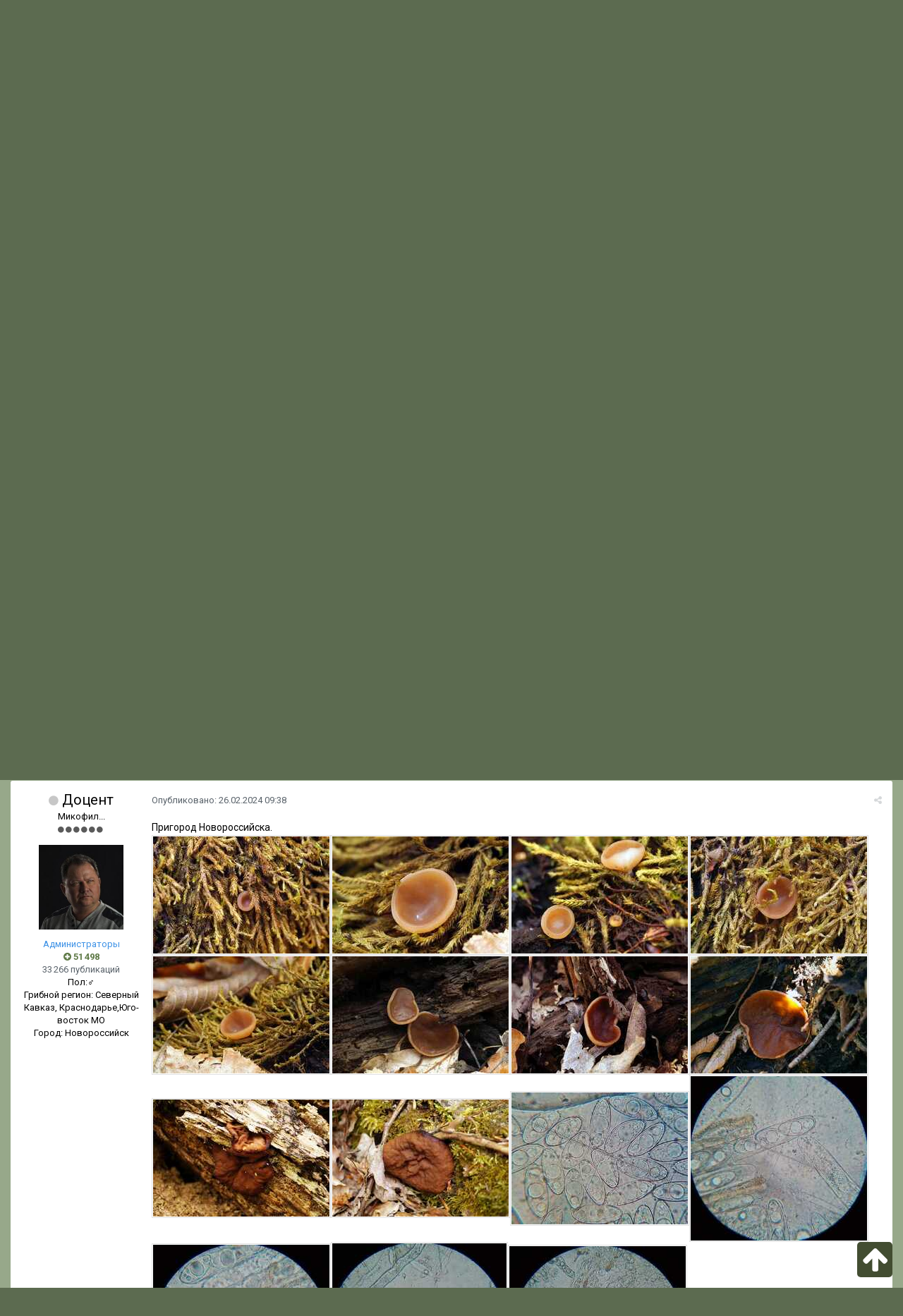

--- FILE ---
content_type: text/html;charset=UTF-8
request_url: https://forum.toadstool.ru/topic/6300-gyromitra-parma/?tab=comments
body_size: 15091
content:
<!DOCTYPE html>
<html lang="ru-RU" dir="ltr">
	<head>
      <meta name="yandex-verification" content="76b91f4e40b5f43d">

      
<!-- Yandex.Metrika counter -->
<script type="text/javascript" >
   (function(m,e,t,r,i,k,a){m[i]=m[i]||function(){(m[i].a=m[i].a||[]).push(arguments)};
   m[i].l=1*new Date();k=e.createElement(t),a=e.getElementsByTagName(t)[0],k.async=1,k.src=r,a.parentNode.insertBefore(k,a)})
   (window, document, "script", "https://mc.yandex.ru/metrika/tag.js", "ym");

   ym(23369809, "init", {
        clickmap:true,
        trackLinks:true,
        accurateTrackBounce:true
   });
</script>
<noscript><div><img src="https://mc.yandex.ru/watch/23369809" style="position:absolute; left:-9999px;" alt=""></div></noscript>
<!-- /Yandex.Metrika counter -->
     

<link rel="icon" href="https://forum.toadstool.ru/favicon.ico" type="image/x-icon">      
      
		<title>Gyromitra parma - Gyromitra - Грибы средней полосы</title>
		
		<!--[if lt IE 9]>
			<link rel="stylesheet" type="text/css" href="https://forum.toadstool.ru/uploads/css_built_13/5e61784858ad3c11f00b5706d12afe52_ie8.css.fa52a411e272cd1a2b96e5b432e908b5.css">
		    <script src="//forum.toadstool.ru/applications/core/interface/html5shiv/html5shiv.js"></script>
		<![endif]-->
		
<meta charset="utf-8">

	<meta name="viewport" content="width=device-width, initial-scale=1">


	<meta property="og:image" content="https://forum.toadstool.ru/uploads/monthly_2018_08/logo1.png.d3e3084f04744577fc151f409cd78f44.png.5c5e35dbb0efab2f7f7c5006eb480fde.png">


	<meta name="twitter:card" content="summary_large_image" />



	
		
			
				<meta name="description" content="Gyromitra parma (J. Breitenb. &amp; Maas Geest.) Kotl. &amp; Pouzar - Гиромитра пармская. Syn: Discina parma">
			
		
	

	
		
			
				<meta property="og:title" content="Gyromitra parma">
			
		
	

	
		
			
				<meta property="og:type" content="object">
			
		
	

	
		
			
				<meta property="og:url" content="https://forum.toadstool.ru/topic/6300-gyromitra-parma/">
			
		
	

	
		
			
				<meta property="og:description" content="Gyromitra parma (J. Breitenb. &amp; Maas Geest.) Kotl. &amp; Pouzar - Гиромитра пармская. Syn: Discina parma">
			
		
	

	
		
			
				<meta property="og:updated_time" content="2024-02-26T09:38:16Z">
			
		
	

	
		
			
				<meta property="og:site_name" content="Грибы средней полосы">
			
		
	

	
		
			
				<meta property="og:locale" content="ru_RU">
			
		
	

<meta name="theme-color" content="#1a4017">

	
		<link rel="canonical" href="https://forum.toadstool.ru/topic/6300-gyromitra-parma/" />
	



		


	
		<link href="https://fonts.googleapis.com/css?family=Roboto:300,300i,400,400i,700,700i" rel="stylesheet" referrerpolicy="origin">
	



	<link rel='stylesheet' href='https://forum.toadstool.ru/uploads/css_built_13/341e4a57816af3ba440d891ca87450ff_framework.css.eeb82ecf7aaf04c9a3c9337f3572b6bb.css?v=ec6f28b4f8' media='all'>

	<link rel='stylesheet' href='https://forum.toadstool.ru/uploads/css_built_13/05e81b71abe4f22d6eb8d1a929494829_responsive.css.3012d89843358b17c084b804104be60f.css?v=ec6f28b4f8' media='all'>

	<link rel='stylesheet' href='https://forum.toadstool.ru/uploads/css_built_13/20446cf2d164adcc029377cb04d43d17_flags.css.fadc1aec6c2bd6e8027a170638885be4.css?v=ec6f28b4f8' media='all'>

	<link rel='stylesheet' href='https://forum.toadstool.ru/uploads/css_built_13/90eb5adf50a8c640f633d47fd7eb1778_core.css.4423d9cdd2c3dcdee90f7fbd9c6c9f16.css?v=ec6f28b4f8' media='all'>

	<link rel='stylesheet' href='https://forum.toadstool.ru/uploads/css_built_13/5a0da001ccc2200dc5625c3f3934497d_core_responsive.css.eda5fd27bdd2609bdab33f26c3261672.css?v=ec6f28b4f8' media='all'>

	<link rel='stylesheet' href='https://forum.toadstool.ru/uploads/css_built_13/62e269ced0fdab7e30e026f1d30ae516_forums.css.31db95f87f2be4ef65f32c4eb1305bdc.css?v=ec6f28b4f8' media='all'>

	<link rel='stylesheet' href='https://forum.toadstool.ru/uploads/css_built_13/76e62c573090645fb99a15a363d8620e_forums_responsive.css.e7aecbebd66da01eeee48927eda1bf1b.css?v=ec6f28b4f8' media='all'>




<link rel='stylesheet' href='https://forum.toadstool.ru/uploads/css_built_13/258adbb6e4f3e83cd3b355f84e3fa002_custom.css.fb322e0a5dddc10005c3bab24f674a42.css?v=ec6f28b4f8' media='all'>



		
		

	<link rel='shortcut icon' href='https://forum.toadstool.ru/uploads/monthly_2018_08/1948491690_11.ico.dea20b86e49e9814a272efdf553bb704.ico'>

	<style>
a.kontekstnaya-tooltip{outline:none;text-decoration:none;border-bottom:dotted 1px blue;position:relative;}
a.kontekstnaya-tooltip strong{line-height:20px;}
a.kontekstnaya-tooltip > span{width:260px;padding:10px 10px;padding-top:5px;margin-top:0px;margin-left:-120px;opacity:0;visibility:hidden;z-index:10;position:absolute;font-family:Arial;font-size:12px;font-style:normal;border-radius:3px;box-shadow:2px 2px 2px #999;}
a.kontekstnaya-tooltip:hover > span{margin-left:-150px;opacity:1;visibility:visible;overflow:visible;margin-top:30px;display:inline;}
a.kontekstnaya-tooltip span b{margin-left:100px;margin-top:-13px;width:15px;height:15px;display:block;position:absolute;-webkit-transform:rotate(-45deg);-moz-transform:rotate(-45deg);-o-transform:rotate(-45deg);transform:rotate(-45deg);display:none /;*display:none;}
a.kontekstnaya-tooltip > span{background:#add8e6;color:#000000;border:1px solid #366e48;}
a.kontekstnaya-tooltip span b{background:#add8e6;border-top:1px solid #366e48;border-right:1px solid #366e48;}
</style></head>
	<body class="ipsApp ipsApp_front ipsJS_none ipsClearfix" data-controller="core.front.core.app"  data-message=""  data-pageapp="forums" data-pagelocation="front" data-pagemodule="forums" data-pagecontroller="topic">
		<a href="#elContent" class="ipsHide" title="Перейти к основной публикации" accesskey="m">Перейти к публикации</a>
		
		<div id="ipsLayout_header" class="ipsClearfix">
			




			

 
			
<ul id='elMobileNav' class='ipsList_inline ipsResponsive_hideDesktop ipsResponsive_block' data-controller='core.front.core.mobileNav'>
	
		
			
			
				
				
			
				
				
			
				
					<li id='elMobileBreadcrumb'>
						<a href='https://forum.toadstool.ru/forum/37-gyromitra/'>
							<span>Gyromitra</span>
						</a>
					</li>
				
				
			
				
				
			
		
	
	
	
	<li >
		<a data-action="defaultStream" class='ipsType_light'  href='https://forum.toadstool.ru/discover/'><i class='icon-newspaper'></i></a>
	</li>

	
		<li class='ipsJS_show'>
			<a href='https://forum.toadstool.ru/search/'><i class='fa fa-search'></i></a>
		</li>
	
	<li data-ipsDrawer data-ipsDrawer-drawerElem='#elMobileDrawer'>
		<a href='#'>
			
			
				
			
			
			
			<i class='fa fa-navicon'></i>
		</a>
	</li>
</ul>
			<header>
				<div class="ipsLayout_container2">
					


<a href='https://forum.toadstool.ru/' id='elLogo' accesskey='1'><img src="https://forum.toadstool.ru/uploads/monthly_2026_01/1600921821_2019.jpg.8ca410d14fe49cf7edd01f9c3273a049.jpg" alt='Грибы средней полосы'></a>

					

	<ul id='elUserNav' class='ipsList_inline cSignedOut ipsClearfix ipsResponsive_hidePhone ipsResponsive_block'>
		
		<li id='elSignInLink'>
			<a href='https://forum.toadstool.ru/login/' data-ipsMenu-closeOnClick="false" data-ipsMenu id='elUserSignIn'>
				Уже зарегистрированы? Войти &nbsp;<i class='fa fa-caret-down'></i>
			</a>
			
<div id='elUserSignIn_menu' class='ipsMenu ipsMenu_auto ipsHide'>
	<form accept-charset='utf-8' method='post' action='https://forum.toadstool.ru/login/' data-controller="core.global.core.login">
		<input type="hidden" name="csrfKey" value="97493eae5f9b7f7aafb3926dcc158478">
		<input type="hidden" name="ref" value="aHR0cHM6Ly9mb3J1bS50b2Fkc3Rvb2wucnUvdG9waWMvNjMwMC1neXJvbWl0cmEtcGFybWEvP3RhYj1jb21tZW50cw==">
		<div data-role="loginForm">
			
			
			
				<div class='ipsColumns ipsColumns_noSpacing'>
					<div class='ipsColumn ipsColumn_wide' id='elUserSignIn_internal'>
						
<div class="ipsPad ipsForm ipsForm_vertical">
	<h4 class="ipsType_sectionHead">Войти</h4>
	<br><br>
	<ul class='ipsList_reset'>
		<li class="ipsFieldRow ipsFieldRow_noLabel ipsFieldRow_fullWidth">
			
			
				<input type="text" placeholder="Имя пользователя" name="auth">
			
		</li>
		<li class="ipsFieldRow ipsFieldRow_noLabel ipsFieldRow_fullWidth">
			<input type="password" placeholder="Пароль" name="password">
		</li>
		<li class="ipsFieldRow ipsFieldRow_checkbox ipsClearfix">
			<span class="ipsCustomInput">
				<input type="checkbox" name="remember_me" id="remember_me_checkbox" value="1" checked aria-checked="true">
				<span></span>
			</span>
			<div class="ipsFieldRow_content">
				<label class="ipsFieldRow_label" for="remember_me_checkbox">Запомнить меня</label>
				<span class="ipsFieldRow_desc">Не рекомендуется на общедоступных компьютерах</span>
			</div>
		</li>
		
		<li class="ipsFieldRow ipsFieldRow_fullWidth">
			<br>
			<button type="submit" name="_processLogin" value="usernamepassword" class="ipsButton ipsButton_primary ipsButton_small" id="elSignIn_submit">Войти</button>
			
				<br>
				<p class="ipsType_right ipsType_small">
					
						<a href='https://forum.toadstool.ru/lostpassword/' data-ipsDialog data-ipsDialog-title='Забыли пароль?'>
					
					Забыли пароль?</a>
				</p>
			
		</li>
	</ul>
</div>
					</div>
					<div class='ipsColumn ipsColumn_wide'>
						<div class='ipsPad' id='elUserSignIn_external'>
							<div class='ipsAreaBackground_light ipsPad_half'>
								
								
									<div class='ipsPad_half ipsType_center'>
										

<button type="submit" name="_processLogin" value="10" class='ipsButton ipsButton_verySmall ipsButton_fullWidth ipsSocial ipsSocial_vkontakte' style="background-color: #4a76a8">
	
		<span class='ipsSocial_icon'>
			
				<i class='fa fa-vk'></i>
			
		</span>
		<span class='ipsSocial_text'>Войти через ВКонтакте</span>
	
</button>
									</div>
								
							</div>
						</div>
					</div>
				</div>
			
		</div>
	</form>
</div>
		</li>
		
			<li>
				
					<a href='https://forum.toadstool.ru/register/' data-ipsDialog data-ipsDialog-size='narrow' data-ipsDialog-title='Регистрация' id='elRegisterButton' class='ipsButton ipsButton_normal ipsButton_primary'>Регистрация</a>
				
			</li>
		
	</ul>

				</div>
			</header>
			

	<nav data-controller='core.front.core.navBar' class=''>
		<div class='ipsNavBar_primary ipsLayout_container  ipsClearfix'>
			

	<div id="elSearchWrapper" class="ipsPos_right">
		<div id='elSearch' class='' data-controller='core.front.core.quickSearch'>
			<form accept-charset='utf-8' action='//forum.toadstool.ru/search/?do=quicksearch' method='post'>
				<input type='search' id='elSearchField' placeholder='Поиск...' name='q'>
				<button class='cSearchSubmit' type="submit"><i class="fa fa-search"></i></button>
				<div id="elSearchExpanded">
					<div class="ipsMenu_title">
						Поиск в
					</div>
					<ul class="ipsSideMenu_list ipsSideMenu_withRadios ipsSideMenu_small ipsType_normal" data-ipsSideMenu data-ipsSideMenu-type="radio" data-ipsSideMenu-responsive="false" data-role="searchContexts">
						<li>
							<span class='ipsSideMenu_item ipsSideMenu_itemActive' data-ipsMenuValue='all'>
								<input type="radio" name="type" value="all" checked id="elQuickSearchRadio_type_all">
								<label for='elQuickSearchRadio_type_all' id='elQuickSearchRadio_type_all_label'>Везде</label>
							</span>
						</li>
						
						
							<li>
								<span class='ipsSideMenu_item' data-ipsMenuValue='forums_topic'>
									<input type="radio" name="type" value="forums_topic" id="elQuickSearchRadio_type_forums_topic">
									<label for='elQuickSearchRadio_type_forums_topic' id='elQuickSearchRadio_type_forums_topic_label'>Темы</label>
								</span>
							</li>
						
						
							
								<li>
									<span class='ipsSideMenu_item' data-ipsMenuValue='contextual_{&quot;type&quot;:&quot;forums_topic&quot;,&quot;nodes&quot;:37}'>
										<input type="radio" name="type" value='contextual_{&quot;type&quot;:&quot;forums_topic&quot;,&quot;nodes&quot;:37}' id='elQuickSearchRadio_type_contextual_{&quot;type&quot;:&quot;forums_topic&quot;,&quot;nodes&quot;:37}'>
										<label for='elQuickSearchRadio_type_contextual_{&quot;type&quot;:&quot;forums_topic&quot;,&quot;nodes&quot;:37}' id='elQuickSearchRadio_type_contextual_{&quot;type&quot;:&quot;forums_topic&quot;,&quot;nodes&quot;:37}_label'>В этом разделе</label>
									</span>
								</li>
							
								<li>
									<span class='ipsSideMenu_item' data-ipsMenuValue='contextual_{&quot;type&quot;:&quot;forums_topic&quot;,&quot;item&quot;:6300}'>
										<input type="radio" name="type" value='contextual_{&quot;type&quot;:&quot;forums_topic&quot;,&quot;item&quot;:6300}' id='elQuickSearchRadio_type_contextual_{&quot;type&quot;:&quot;forums_topic&quot;,&quot;item&quot;:6300}'>
										<label for='elQuickSearchRadio_type_contextual_{&quot;type&quot;:&quot;forums_topic&quot;,&quot;item&quot;:6300}' id='elQuickSearchRadio_type_contextual_{&quot;type&quot;:&quot;forums_topic&quot;,&quot;item&quot;:6300}_label'>В этой теме</label>
									</span>
								</li>
							
						
						<li data-role="showMoreSearchContexts">
							<span class='ipsSideMenu_item' data-action="showMoreSearchContexts" data-exclude="forums_topic">
								Дополнительно...
							</span>
						</li>
					</ul>
					<div class="ipsMenu_title">
						Искать результаты, содержащие...
					</div>
					<ul class='ipsSideMenu_list ipsSideMenu_withRadios ipsSideMenu_small ipsType_normal' role="radiogroup" data-ipsSideMenu data-ipsSideMenu-type="radio" data-ipsSideMenu-responsive="false" data-filterType='andOr'>
						
							<li>
								<span class='ipsSideMenu_item ipsSideMenu_itemActive' data-ipsMenuValue='or'>
									<input type="radio" name="search_and_or" value="or" checked id="elRadio_andOr_or">
									<label for='elRadio_andOr_or' id='elField_andOr_label_or'><em>Любое</em> слово из моего запроса</label>
								</span>
							</li>
						
							<li>
								<span class='ipsSideMenu_item ' data-ipsMenuValue='and'>
									<input type="radio" name="search_and_or" value="and"  id="elRadio_andOr_and">
									<label for='elRadio_andOr_and' id='elField_andOr_label_and'><em>Все</em> слова из моего запроса</label>
								</span>
							</li>
						
					</ul>
					<div class="ipsMenu_title">
						Искать результаты в...
					</div>
					<ul class='ipsSideMenu_list ipsSideMenu_withRadios ipsSideMenu_small ipsType_normal' role="radiogroup" data-ipsSideMenu data-ipsSideMenu-type="radio" data-ipsSideMenu-responsive="false" data-filterType='searchIn'>
						<li>
							<span class='ipsSideMenu_item ipsSideMenu_itemActive' data-ipsMenuValue='all'>
								<input type="radio" name="search_in" value="all" checked id="elRadio_searchIn_and">
								<label for='elRadio_searchIn_and' id='elField_searchIn_label_all'>Заголовках и содержании</label>
							</span>
						</li>
						<li>
							<span class='ipsSideMenu_item' data-ipsMenuValue='titles'>
								<input type="radio" name="search_in" value="titles" id="elRadio_searchIn_titles">
								<label for='elRadio_searchIn_titles' id='elField_searchIn_label_titles'>Только в заголовках</label>
							</span>
						</li>
					</ul>
				</div>
			</form>
		</div>
	</div>

			<ul data-role="primaryNavBar" class='ipsResponsive_showDesktop ipsResponsive_block'>
				


	
		
		
			
		
		<li class='ipsNavBar_active' data-active id='elNavSecondary_14' data-role="navBarItem" data-navApp="core" data-navExt="CustomItem">
			
			
				<a href="http://toadstool.ru"  data-navItem-id="14" data-navDefault>
					Грибы средней полосы
				</a>
			
			
				<ul class='ipsNavBar_secondary ' data-role='secondaryNavBar'>
					


	
		
		
			
		
		<li class='ipsNavBar_active' data-active id='elNavSecondary_8' data-role="navBarItem" data-navApp="forums" data-navExt="Forums">
			
			
				<a href="https://forum.toadstool.ru"  data-navItem-id="8" data-navDefault>
					Форум
				</a>
			
			
		</li>
	
	

	
		
		
		<li  id='elNavSecondary_20' data-role="navBarItem" data-navApp="blog" data-navExt="Blogs">
			
			
				<a href="https://forum.toadstool.ru/blogs/"  data-navItem-id="20" >
					Блоги
				</a>
			
			
		</li>
	
	

	
		
		
		<li  id='elNavSecondary_13' data-role="navBarItem" data-navApp="core" data-navExt="OnlineUsers">
			
			
				<a href="https://forum.toadstool.ru/online/"  data-navItem-id="13" >
					Пользователи в сети
				</a>
			
			
		</li>
	
	

	
		
		
		<li  id='elNavSecondary_9' data-role="navBarItem" data-navApp="calendar" data-navExt="Calendar">
			
			
				<a href="https://forum.toadstool.ru/calendar/"  data-navItem-id="9" >
					Календарь
				</a>
			
			
		</li>
	
	

	
		
		
		<li  id='elNavSecondary_11' data-role="navBarItem" data-navApp="core" data-navExt="Guidelines">
			
			
				<a href="https://forum.toadstool.ru/guidelines/"  data-navItem-id="11" >
					Правила
				</a>
			
			
		</li>
	
	

					<li class='ipsHide' id='elNavigationMore_14' data-role='navMore'>
						<a href='#' data-ipsMenu data-ipsMenu-appendTo='#elNavigationMore_14' id='elNavigationMore_14_dropdown'>Больше <i class='fa fa-caret-down'></i></a>
						<ul class='ipsHide ipsMenu ipsMenu_auto' id='elNavigationMore_14_dropdown_menu' data-role='moreDropdown'></ul>
					</li>
				</ul>
			
		</li>
	
	

	
		
		
		<li  id='elNavSecondary_2' data-role="navBarItem" data-navApp="core" data-navExt="CustomItem">
			
			
				<a href="https://forum.toadstool.ru/discover/"  data-navItem-id="2" >
					Активность
				</a>
			
			
				<ul class='ipsNavBar_secondary ipsHide' data-role='secondaryNavBar'>
					


	
		
		
		<li  id='elNavSecondary_3' data-role="navBarItem" data-navApp="core" data-navExt="AllActivity">
			
			
				<a href="https://forum.toadstool.ru/discover/"  data-navItem-id="3" >
					Вся активность
				</a>
			
			
		</li>
	
	

	
	

	
	

					<li class='ipsHide' id='elNavigationMore_2' data-role='navMore'>
						<a href='#' data-ipsMenu data-ipsMenu-appendTo='#elNavigationMore_2' id='elNavigationMore_2_dropdown'>Больше <i class='fa fa-caret-down'></i></a>
						<ul class='ipsHide ipsMenu ipsMenu_auto' id='elNavigationMore_2_dropdown_menu' data-role='moreDropdown'></ul>
					</li>
				</ul>
			
		</li>
	
	

	
		
		
		<li  id='elNavSecondary_19' data-role="navBarItem" data-navApp="core" data-navExt="StaffDirectory">
			
			
				<a href="https://forum.toadstool.ru/staff/"  data-navItem-id="19" >
					Наша команда
				</a>
			
			
		</li>
	
	

	
	

	
	

				<li class='ipsHide' id='elNavigationMore' data-role='navMore'>
					<a href='#' data-ipsMenu data-ipsMenu-appendTo='#elNavigationMore' id='elNavigationMore_dropdown'>Больше</a>
					<ul class='ipsNavBar_secondary ipsHide' data-role='secondaryNavBar'>
						<li class='ipsHide' id='elNavigationMore_more' data-role='navMore'>
							<a href='#' data-ipsMenu data-ipsMenu-appendTo='#elNavigationMore_more' id='elNavigationMore_more_dropdown'>Больше <i class='fa fa-caret-down'></i></a>
							<ul class='ipsHide ipsMenu ipsMenu_auto' id='elNavigationMore_more_dropdown_menu' data-role='moreDropdown'></ul>
						</li>
					</ul>
				</li>
			</ul>
		</div>
	</nav>

		</div>
		<main id="ipsLayout_body" class="ipsLayout_container">
			<div id="ipsLayout_contentArea">
				<div id="ipsLayout_contentWrapper">
					
<nav class='ipsBreadcrumb ipsBreadcrumb_top ipsFaded_withHover'>
	

	<ul class='ipsList_inline ipsPos_right'>
		
		<li >
			<a data-action="defaultStream" class='ipsType_light '  href='https://forum.toadstool.ru/discover/'><i class='icon-newspaper'></i> <span>Вся активность</span></a>
		</li>
		
	</ul>

	<ul data-role="breadcrumbList">
		<li>
			<a title="Главная" href='https://forum.toadstool.ru/'>
				<span><i class='fa fa-home'></i> Главная <i class='fa fa-angle-right'></i></span>
			</a>
		</li>
		
		
			<li>
				
					<a href='https://forum.toadstool.ru/forum/16-%D1%84%D0%BE%D1%82%D0%BE%D0%B3%D0%B0%D0%BB%D0%B5%D1%80%D0%B5%D1%8F/'>
						<span>Фотогалерея <i class='fa fa-angle-right'></i></span>
					</a>
				
			</li>
		
			<li>
				
					<a href='https://forum.toadstool.ru/forum/18-%D0%B3%D0%B0%D0%BB%D0%B5%D1%80%D0%B5%D1%8F-%D0%B3%D1%80%D0%B8%D0%B1%D0%BE%D0%B2/'>
						<span>Галерея грибов <i class='fa fa-angle-right'></i></span>
					</a>
				
			</li>
		
			<li>
				
					<a href='https://forum.toadstool.ru/forum/37-gyromitra/'>
						<span>Gyromitra <i class='fa fa-angle-right'></i></span>
					</a>
				
			</li>
		
			<li>
				
					Gyromitra parma
				
			</li>
		
	</ul>
</nav>
					
					<div id="ipsLayout_mainArea">
						<a id="elContent">

<style>
	
#ebsGlobalMessage_dismiss a {
	color: #556b45;
}

.ebsGlobalMessage_custom {
	background-color: #dbe2c9;
	color: #556b45;
}
.ebsGlobalMessage_custom p::before {
	content: '\';
}
</style>




	
		
	








	
	
	 <!-- Whitelist -->
		
		
	            
	                
	            
		
	




	
		<div id="ebsGlobalMessage" class='ebsGlobalMessage_custom ipsType_blendLinks ipsType_left'  data-controller="plugins.ebsGlobalMessageDismiss">
			
			<div class="ebsGlobalMessage_custom_inner">
				
<p>
	<span style="font-size:20px;"><strong>Пульс грибного мира</strong></span>
</p>

<p>
	<span style="font-size:18px;"><strong><span ipsnoautolink="true"><a href="https://forum.toadstool.ru/" rel="">.</a></span></strong></span>
</p>

<p>
	<span style="font-size: 18px;"><b><a href="https://forum.toadstool.ru/topic/6622-%D0%B8%D1%82%D0%BE%D0%B3%D0%B8-%D1%81%D0%B5%D0%B7%D0%BE%D0%BD%D0%B0-2025/?do=findComment&amp;comment=622591" rel=""><span style="color:#c0392b;">18.12: Итоги грибного сезона в Швеции. Замечательные!</span></a></b></span>
</p>

<p>
	<span style="font-size:18px;"><strong><span ipsnoautolink="true"><a href="https://forum.toadstool.ru/topic/6513-%D0%BA%D1%80%D0%B0%D1%81%D0%BD%D0%BE%D0%B4%D0%B0%D1%80%D1%81%D0%BA%D0%B8%D0%B9-%D0%BA%D1%80%D0%B0%D0%B9-%D0%B8-%D0%B0%D0%B4%D1%8B%D0%B3%D0%B5%D1%8F-2025/?do=findComment&amp;comment=622349" rel=""><span style="color:#c0392b;">12.12: Фламмулиновая резня</span></a></span></strong></span>
</p>

<p>
	 
</p>

<p>
	<span style="font-size:18px;"><strong><a href="https://forum.toadstool.ru/topic/6638-%D0%B3%D1%80%D0%B8%D0%B1%D1%8B-%D1%83-%D0%B4%D0%BE%D0%BC%D0%B0-2026/" rel=""><span style="color:#c0392b;">Продолжаем смотр-конкурс. А ну-ка, что у нас выросло? (в 2026 году)</span></a></strong></span>
</p>

<p>
	 
</p>

<p>
	<u><span style="font-size:18px;"><strong><span ipsnoautolink="true"><a href="https://forum.toadstool.ru/topic/6622-%D0%B8%D1%82%D0%BE%D0%B3%D0%B8-%D1%81%D0%B5%D0%B7%D0%BE%D0%BD%D0%B0-2025/" rel=""><span style="color:#c0392b;">Настала пора итогов. Делимся впечатлениями об ушедшем сезоне!</span></a></span></strong></span></u>
</p>

<p>
	 
</p>

<p>
	<span style="font-size:18px;"><b><span style="color:#2c3e50;">Внимание: если вы не получили письмо о подтверждении регистрации, </span><span ipsnoautolink="true"><span style="color:#2c3e50;">пишите на </span></span><a href="mailto:%20ilebedinsky@gmail.com" rel="">ilebedinsky@gmail.com</a><span style="color:#2c3e50;">; в письме укажите выбранное вами имя пользователя. И следите за ответами. Спам проверяйте, это вот всё.</span></b></span>
</p>

			</div>
		</div>
	




</a>
						<div class='ipsResponsive ipsResponsive_hideDesktop'>
 <!-- Yandex.RTB R-A-221410-7 -->
<div id="yandex_rtb_R-A-221410-7"></div>
<script type="text/javascript">
    (function(w, d, n, s, t) {
        w[n] = w[n] || [];
        w[n].push(function() {
            Ya.Context.AdvManager.render({
                blockId: "R-A-221410-7",
                renderTo: "yandex_rtb_R-A-221410-7",
                async: true
            });
        });
        t = d.getElementsByTagName("script")[0];
        s = d.createElement("script");
        s.type = "text/javascript";
        s.src = "//an.yandex.ru/system/context.js";
        s.async = true;
        t.parentNode.insertBefore(s, t);
    })(this, this.document, "yandexContextAsyncCallbacks");
</script>
  </div>
						
						
						

	




						





<div class="ipsPageHeader ipsClearfix">
	
		<div class='ipsPos_right ipsResponsive_noFloat ipsResponsive_hidePhone'>
			

<div data-followApp='forums' data-followArea='topic' data-followID='6300' data-controller='core.front.core.followButton'>
	
		<span class='ipsType_light ipsType_blendLinks ipsResponsive_hidePhone ipsResponsive_inline'><i class='fa fa-info-circle'></i> <a href='https://forum.toadstool.ru/login/' title='Перейти на страницу входа'>Войдите, чтобы подписаться</a>&nbsp;&nbsp;</span>
	
	

	<div class="ipsFollow ipsPos_middle ipsButton ipsButton_link ipsButton_verySmall ipsButton_disabled" data-role="followButton">
		
			<span>Подписчики</span>
			<span class='ipsCommentCount'>0</span>
		
	</div>

</div>
		</div>
		<div class='ipsPos_right ipsResponsive_noFloat ipsResponsive_hidePhone'>
			



		</div>
		
	
	<div class='ipsPhotoPanel ipsPhotoPanel_small ipsPhotoPanel_notPhone ipsClearfix'>
		

	<span class="ipsUserPhoto ipsUserPhoto_small ">
		<img src="https://forum.toadstool.ru/uploads/monthly_2020_02/823151764_.thumb.jpg.cb5efc9ed4fc81d55f4fba1c17580737.jpg" alt="Доцент">
	</span>

		<div>
			<h1 class='ipsType_pageTitle ipsContained_container'>
				

				
				
					<span class='ipsType_break ipsContained'>
						<span>Gyromitra parma</span>
					</span>
				
			</h1>
			
			<p class='ipsType_reset ipsType_blendLinks '>
				<span class='ipsType_normal'>
				
					Автор: 
Доцент,  <span class='ipsType_light'><time datetime='2024-02-26T09:19:35Z' title='26.02.2024 09:19 ' data-short='1 г'>26.02.2024 09:19</time> в <a href="https://forum.toadstool.ru/forum/37-gyromitra/">Gyromitra</a></span>
				
				</span>
				<br>
			</p>
			
		</div>
	</div>
</div>








<div class='ipsClearfix'>
	
	
	<ul class="ipsToolList ipsToolList_horizontal ipsClearfix ipsSpacer_both ipsResponsive_hidePhone">
		
		
		
	</ul>
</div>

<div data-controller='core.front.core.commentFeed,forums.front.topic.view, core.front.core.ignoredComments' data-autoPoll data-baseURL='https://forum.toadstool.ru/topic/6300-gyromitra-parma/' data-lastPage data-feedID='topic-6300' class='cTopic ipsClear ipsSpacer_top'>
	
			
	

	

<div data-controller='core.front.core.recommendedComments' data-url='https://forum.toadstool.ru/topic/6300-gyromitra-parma/?recommended=comments' class='ipsAreaBackground ipsPad ipsBox ipsBox_transparent ipsSpacer_bottom ipsRecommendedComments ipsHide'>
	<div data-role="recommendedComments">
		<h2 class='ipsType_sectionHead ipsType_large'>Рекомендованные сообщения</h2>
		
	</div>
</div>
	
	<div id="elPostFeed" data-role='commentFeed' data-controller='core.front.core.moderation' >
		<form action="https://forum.toadstool.ru/topic/6300-gyromitra-parma/?csrfKey=97493eae5f9b7f7aafb3926dcc158478&amp;do=multimodComment" method="post" data-ipsPageAction data-role='moderationTools'>
			
			
				
					
					
					






	
		
	
		
<a id="comment-570857"></a>
<article  id="elComment_570857" class="cPost ipsBox  ipsComment  ipsComment_parent ipsClearfix ipsClear ipsColumns ipsColumns_noSpacing ipsColumns_collapsePhone  ">
	

	<div class="cAuthorPane cAuthorPane_mobile ipsResponsive_showPhone ipsResponsive_block">
		<h3 class="ipsType_sectionHead cAuthorPane_author ipsResponsive_showPhone ipsResponsive_inlineBlock ipsType_break ipsType_blendLinks ipsTruncate ipsTruncate_line">
			
<span style='color:#3c91e6'>Доцент</span>
			<span class="ipsResponsive_showPhone ipsResponsive_inline">  

	
		<span title="Репутация пользователя" data-ipsTooltip class='ipsRepBadge ipsRepBadge_positive'>
	
			<i class='fa fa-plus-circle'></i> 51 498
	
		</span>
	
</span>
		</h3>
		<div class="cAuthorPane_photo">
			

	<span class="ipsUserPhoto ipsUserPhoto_large ">
		<img src="https://forum.toadstool.ru/uploads/monthly_2020_02/823151764_.thumb.jpg.cb5efc9ed4fc81d55f4fba1c17580737.jpg" alt="Доцент">
	</span>

		</div>
	</div>
	<aside class="ipsComment_author cAuthorPane ipsColumn ipsColumn_medium ipsResponsive_hidePhone">
		<h3 class="ipsType_sectionHead cAuthorPane_author ipsType_blendLinks ipsType_break">

<i style="font-size: 16px" class="fa fa-circle ipsOnlineStatus_offline" data-ipstooltip title="Выключен"></i> 

<strong>
Доцент</strong> <span class="ipsResponsive_showPhone ipsResponsive_inline">  

	
		<span title="Репутация пользователя" data-ipsTooltip class='ipsRepBadge ipsRepBadge_positive'>
	
			<i class='fa fa-plus-circle'></i> 51 498
	
		</span>
	
</span></h3>
		
		<ul class="cAuthorPane_info ipsList_reset">
			
				<li class="ipsType_break">Микофил...</li>
			
			
				<li><span class='ipsPip'></span><span class='ipsPip'></span><span class='ipsPip'></span><span class='ipsPip'></span><span class='ipsPip'></span><span class='ipsPip'></span></li>
			

			<li class="cAuthorPane_photo">
				

	<span class="ipsUserPhoto ipsUserPhoto_large ">
		<img src="https://forum.toadstool.ru/uploads/monthly_2020_02/823151764_.thumb.jpg.cb5efc9ed4fc81d55f4fba1c17580737.jpg" alt="Доцент">
	</span>

			</li>
			<li><span style='color:#3c91e6'>Администраторы</span></li>
			
			
				<li>

	
		<span title="Репутация пользователя" data-ipsTooltip class='ipsRepBadge ipsRepBadge_positive'>
	
			<i class='fa fa-plus-circle'></i> 51 498
	
		</span>
	
</li>
				<li class="ipsType_light">33 266 публикаций</li>
				
				

	
	<li class='ipsResponsive_hidePhone ipsType_break'>
		<span class='ft'>Пол:</span><span class='fc'>♂</span>
	</li>
	

	
	<li class='ipsResponsive_hidePhone ipsType_break'>
		<span class='ft'>Грибной регион:
  </span><span class='fc'>Северный Кавказ, Краснодарье,Юго-восток МО</span>
	</li>
	
	<li class='ipsResponsive_hidePhone ipsType_break'>
		<span class='ft'>Город: </span><span class='fc'>Новороссийск</span>
	</li>
	

			
		</ul>
	</aside>
	<div class="ipsColumn ipsColumn_fluid">
		

<div id="comment-570857_wrap" data-controller="core.front.core.comment" data-commentapp="forums" data-commenttype="forums" data-commentid="570857" data-quotedata="{&quot;userid&quot;:132,&quot;username&quot;:&quot;\u0414\u043e\u0446\u0435\u043d\u0442&quot;,&quot;timestamp&quot;:1708939175,&quot;contentapp&quot;:&quot;forums&quot;,&quot;contenttype&quot;:&quot;forums&quot;,&quot;contentid&quot;:6300,&quot;contentclass&quot;:&quot;forums_Topic&quot;,&quot;contentcommentid&quot;:570857}" class="ipsComment_content ipsType_medium  ipsFaded_withHover">
	

	<div class="ipsComment_meta ipsType_light">
		<div class="ipsPos_right ipsType_light ipsType_reset ipsFaded ipsFaded_more ipsType_blendLinks">
			<ul class="ipsList_inline ipsComment_tools">
				
				
				
					<li><a class="ipsType_blendLinks" href="https://forum.toadstool.ru/topic/6300-gyromitra-parma/" data-ipstooltip title="Поделиться сообщением" data-ipsmenu data-ipsmenu-closeonclick="false" id="elSharePost_570857" data-role="shareComment"><i class="fa fa-share-alt"></i></a></li>
				
				
			</ul>
		</div>

		<div class="ipsType_reset">
			<a href="https://forum.toadstool.ru/topic/6300-gyromitra-parma/?do=findComment&amp;comment=570857" class="ipsType_blendLinks">Опубликовано: <time datetime='2024-02-26T09:19:35Z' title='26.02.2024 09:19 ' data-short='1 г'>26.02.2024 09:19</time></a>
			<span class="ipsResponsive_hidePhone">
				
				
			</span>
		</div>
	</div>

	


	<div class="cPost_contentWrap ipsPad">
		
		<div data-role="commentContent" class="ipsType_normal ipsType_richText ipsContained" data-controller="core.front.core.lightboxedImages">
			
<p>
	<span style="font-size:18px;"><strong>Gyromitra parma (J. Breitenb. &amp; Maas Geest.) Kotl. &amp; Pouzar - Гиромитра пармская.</strong></span>
</p>

<p>
	<span style="font-size:16px;">Syn:</span>
</p>

<p>
	<span style="font-size:16px;">Discina parma</span>
</p>


			
		</div>

		<div class="ipsItemControls">
			
				
					

	<div data-controller='core.front.core.reaction' class='ipsItemControls_right ipsClearfix '>	
		<div class='ipsReact ipsPos_right'>
			
				
				<div class='ipsReact_blurb ipsHide' data-role='reactionBlurb'>
					
				</div>
			
			
			
		</div>
	</div>

				
			
			<ul class="ipsComment_controls ipsClearfix ipsItemControls_left" data-role="commentControls">
				
					
					
					
				
				<li class="ipsHide" data-role="commentLoading">
					<span class="ipsLoading ipsLoading_tiny ipsLoading_noAnim"></span>
				</li>
			

</ul>
		</div>

		
			

		
	</div>

	<div class="ipsMenu ipsMenu_wide ipsHide cPostShareMenu" id="elSharePost_570857_menu">
		<div class="ipsPad">
			<h4 class="ipsType_sectionHead">Поделиться сообщением</h4>
			<hr class="ipsHr">
			<h5 class="ipsType_normal ipsType_reset">Ссылка на сообщение</h5>
			
			<input type="text" value="https://forum.toadstool.ru/topic/6300-gyromitra-parma/" class="ipsField_fullWidth">
			

			
				<h5 class="ipsType_normal ipsType_reset ipsSpacer_top">Поделиться на других сайтах</h5>
				

	<ul class='ipsList_inline ipsList_noSpacing ipsClearfix' data-controller="core.front.core.sharelink">
		
			<li>
<a href="http://twitter.com/share?text=Gyromitra%20parma&amp;url=https%3A%2F%2Fforum.toadstool.ru%2Ftopic%2F6300-gyromitra-parma%2F%3Fdo%3DfindComment%26comment%3D570857" class="cShareLink cShareLink_twitter" target="_blank" data-role="shareLink" title='Поделиться в Twitter' data-ipsTooltip rel='noopener'>
	<i class="fa fa-twitter"></i>
</a></li>
		
			<li>
<a href="https://www.facebook.com/sharer/sharer.php?u=https%3A%2F%2Fforum.toadstool.ru%2Ftopic%2F6300-gyromitra-parma%2F%3Fdo%3DfindComment%26comment%3D570857" class="cShareLink cShareLink_facebook" target="_blank" data-role="shareLink" title='Поделиться в Facebook' data-ipsTooltip rel='noopener'>
	<i class="fa fa-facebook"></i>
</a></li>
		
			<li>
<a href="https://plus.google.com/share?url=https%3A%2F%2Fforum.toadstool.ru%2Ftopic%2F6300-gyromitra-parma%2F%3Fdo%3DfindComment%26comment%3D570857" class="cShareLink cShareLink_google" target="_blank" data-role="shareLink" title='Поделиться в Google+' data-ipsTooltip rel='noopener'>
	<i class="fa fa-google-plus"></i>
</a></li>
		
	</ul>

			
		</div>
	</div>
</div>

	</div>
</article>

					
						<div class='ipsResponsive ipsResponsive_hideDesktop'>
    <!-- Yandex.RTB R-A-221410-3 -->
<div id="yandex_rtb_R-A-221410-3"></div>
<script type="text/javascript">
    (function(w, d, n, s, t) {
        w[n] = w[n] || [];
        w[n].push(function() {
            Ya.Context.AdvManager.render({
                blockId: "R-A-221410-3",
                renderTo: "yandex_rtb_R-A-221410-3",
                horizontalAlign: false,
                async: true
            });
        });
        t = d.getElementsByTagName("script")[0];
        s = d.createElement("script");
        s.type = "text/javascript";
        s.src = "//an.yandex.ru/system/context.js";
        s.async = true;
        t.parentNode.insertBefore(s, t);
    })(this, this.document, "yandexContextAsyncCallbacks");
</script>
</div>
					
           
          
				
					
					
					






	
		
	
		
<a id="comment-570858"></a>
<article  id="elComment_570858" class="cPost ipsBox  ipsComment  ipsComment_parent ipsClearfix ipsClear ipsColumns ipsColumns_noSpacing ipsColumns_collapsePhone  ">
	

	<div class="cAuthorPane cAuthorPane_mobile ipsResponsive_showPhone ipsResponsive_block">
		<h3 class="ipsType_sectionHead cAuthorPane_author ipsResponsive_showPhone ipsResponsive_inlineBlock ipsType_break ipsType_blendLinks ipsTruncate ipsTruncate_line">
			
<span style='color:#3c91e6'>Доцент</span>
			<span class="ipsResponsive_showPhone ipsResponsive_inline">  

	
		<span title="Репутация пользователя" data-ipsTooltip class='ipsRepBadge ipsRepBadge_positive'>
	
			<i class='fa fa-plus-circle'></i> 51 498
	
		</span>
	
</span>
		</h3>
		<div class="cAuthorPane_photo">
			

	<span class="ipsUserPhoto ipsUserPhoto_large ">
		<img src="https://forum.toadstool.ru/uploads/monthly_2020_02/823151764_.thumb.jpg.cb5efc9ed4fc81d55f4fba1c17580737.jpg" alt="Доцент">
	</span>

		</div>
	</div>
	<aside class="ipsComment_author cAuthorPane ipsColumn ipsColumn_medium ipsResponsive_hidePhone">
		<h3 class="ipsType_sectionHead cAuthorPane_author ipsType_blendLinks ipsType_break">

<i style="font-size: 16px" class="fa fa-circle ipsOnlineStatus_offline" data-ipstooltip title="Выключен"></i> 

<strong>
Доцент</strong> <span class="ipsResponsive_showPhone ipsResponsive_inline">  

	
		<span title="Репутация пользователя" data-ipsTooltip class='ipsRepBadge ipsRepBadge_positive'>
	
			<i class='fa fa-plus-circle'></i> 51 498
	
		</span>
	
</span></h3>
		
		<ul class="cAuthorPane_info ipsList_reset">
			
				<li class="ipsType_break">Микофил...</li>
			
			
				<li><span class='ipsPip'></span><span class='ipsPip'></span><span class='ipsPip'></span><span class='ipsPip'></span><span class='ipsPip'></span><span class='ipsPip'></span></li>
			

			<li class="cAuthorPane_photo">
				

	<span class="ipsUserPhoto ipsUserPhoto_large ">
		<img src="https://forum.toadstool.ru/uploads/monthly_2020_02/823151764_.thumb.jpg.cb5efc9ed4fc81d55f4fba1c17580737.jpg" alt="Доцент">
	</span>

			</li>
			<li><span style='color:#3c91e6'>Администраторы</span></li>
			
			
				<li>

	
		<span title="Репутация пользователя" data-ipsTooltip class='ipsRepBadge ipsRepBadge_positive'>
	
			<i class='fa fa-plus-circle'></i> 51 498
	
		</span>
	
</li>
				<li class="ipsType_light">33 266 публикаций</li>
				
				

	
	<li class='ipsResponsive_hidePhone ipsType_break'>
		<span class='ft'>Пол:</span><span class='fc'>♂</span>
	</li>
	

	
	<li class='ipsResponsive_hidePhone ipsType_break'>
		<span class='ft'>Грибной регион:
  </span><span class='fc'>Северный Кавказ, Краснодарье,Юго-восток МО</span>
	</li>
	
	<li class='ipsResponsive_hidePhone ipsType_break'>
		<span class='ft'>Город: </span><span class='fc'>Новороссийск</span>
	</li>
	

			
		</ul>
	</aside>
	<div class="ipsColumn ipsColumn_fluid">
		

<div id="comment-570858_wrap" data-controller="core.front.core.comment" data-commentapp="forums" data-commenttype="forums" data-commentid="570858" data-quotedata="{&quot;userid&quot;:132,&quot;username&quot;:&quot;\u0414\u043e\u0446\u0435\u043d\u0442&quot;,&quot;timestamp&quot;:1708940296,&quot;contentapp&quot;:&quot;forums&quot;,&quot;contenttype&quot;:&quot;forums&quot;,&quot;contentid&quot;:6300,&quot;contentclass&quot;:&quot;forums_Topic&quot;,&quot;contentcommentid&quot;:570858}" class="ipsComment_content ipsType_medium  ipsFaded_withHover">
	

	<div class="ipsComment_meta ipsType_light">
		<div class="ipsPos_right ipsType_light ipsType_reset ipsFaded ipsFaded_more ipsType_blendLinks">
			<ul class="ipsList_inline ipsComment_tools">
				
				
				
					<li><a class="ipsType_blendLinks" href="https://forum.toadstool.ru/topic/6300-gyromitra-parma/?do=findComment&amp;comment=570858" data-ipstooltip title="Поделиться сообщением" data-ipsmenu data-ipsmenu-closeonclick="false" id="elSharePost_570858" data-role="shareComment"><i class="fa fa-share-alt"></i></a></li>
				
				
			</ul>
		</div>

		<div class="ipsType_reset">
			<a href="https://forum.toadstool.ru/topic/6300-gyromitra-parma/?do=findComment&amp;comment=570858" class="ipsType_blendLinks">Опубликовано: <time datetime='2024-02-26T09:38:16Z' title='26.02.2024 09:38 ' data-short='1 г'>26.02.2024 09:38</time></a>
			<span class="ipsResponsive_hidePhone">
				
				
			</span>
		</div>
	</div>

	


	<div class="cPost_contentWrap ipsPad">
		
		<div data-role="commentContent" class="ipsType_normal ipsType_richText ipsContained" data-controller="core.front.core.lightboxedImages">
			
<p>
	Пригород Новороссийска.
</p>

<p>
	<a class="ipsAttachLink ipsAttachLink_image" href="https://forum.toadstool.ru/uploads/monthly_2024_02/Discina_parma_PSA-01.jpg.jpg.6b0ce96335b151c630a31c2fb57e6fbc.jpg" data-fileid="409616" rel=""><img class="ipsImage ipsImage_thumbnailed" data-fileid="409616" data-unique="iaf9rfyzb" src="https://forum.toadstool.ru/uploads/monthly_2024_02/Discina_parma_PSA-01.jpg.thumb.jpg.15ba1533dba87eb83e00741db67fe7d9.jpg" alt="Discina_parma_PSA-01.jpg.jpg"></a><a class="ipsAttachLink ipsAttachLink_image" href="https://forum.toadstool.ru/uploads/monthly_2024_02/Discina_parma_PSA-02.jpg.jpg.3d3e0ba2c51572b0e01c0f30fba2d710.jpg" data-fileid="409617" rel=""><img class="ipsImage ipsImage_thumbnailed" data-fileid="409617" data-unique="9brtna4j9" src="https://forum.toadstool.ru/uploads/monthly_2024_02/Discina_parma_PSA-02.jpg.thumb.jpg.ed1c5b09a9d2273125de4fdbf0db3a4c.jpg" alt="Discina_parma_PSA-02.jpg.jpg"></a><a class="ipsAttachLink ipsAttachLink_image" href="https://forum.toadstool.ru/uploads/monthly_2024_02/Discina_parma_PSA-03.jpg.jpg.2fd4eda4e02ea954c4cdeeb82e75f1d0.jpg" data-fileid="409618" rel=""><img class="ipsImage ipsImage_thumbnailed" data-fileid="409618" data-unique="hcnegdsvs" src="https://forum.toadstool.ru/uploads/monthly_2024_02/Discina_parma_PSA-03.jpg.thumb.jpg.c64cb50d089bd21b75f94efbfa3234cc.jpg" alt="Discina_parma_PSA-03.jpg.jpg"></a><a class="ipsAttachLink ipsAttachLink_image" href="https://forum.toadstool.ru/uploads/monthly_2024_02/Discina_parma_PSA-04.jpg.jpg.090f1c96de25111ad653414ab83138b7.jpg" data-fileid="409619" rel=""><img class="ipsImage ipsImage_thumbnailed" data-fileid="409619" data-unique="0z5at3nfq" src="https://forum.toadstool.ru/uploads/monthly_2024_02/Discina_parma_PSA-04.jpg.thumb.jpg.6c886216ed31b29f0bdb8bf4f6939a20.jpg" alt="Discina_parma_PSA-04.jpg.jpg"></a><a class="ipsAttachLink ipsAttachLink_image" href="https://forum.toadstool.ru/uploads/monthly_2024_02/Discina_parma_PSA-05.jpg.jpg.4d528ba4fc77e79085c289c85d87cee7.jpg" data-fileid="409620" rel=""><img class="ipsImage ipsImage_thumbnailed" data-fileid="409620" data-unique="racwxsk1k" src="https://forum.toadstool.ru/uploads/monthly_2024_02/Discina_parma_PSA-05.jpg.thumb.jpg.921989287fec74954473c8ed6997e3b2.jpg" alt="Discina_parma_PSA-05.jpg.jpg"></a><a class="ipsAttachLink ipsAttachLink_image" href="https://forum.toadstool.ru/uploads/monthly_2024_02/Discina_parma_PSA-07.jpg.jpg.09616127290427c791f0ebdaf04543d7.jpg" data-fileid="409621" rel=""><img class="ipsImage ipsImage_thumbnailed" data-fileid="409621" data-unique="2yjuqbco5" src="https://forum.toadstool.ru/uploads/monthly_2024_02/Discina_parma_PSA-07.jpg.thumb.jpg.04c4b4c0adcff137c04b9a0f35802553.jpg" alt="Discina_parma_PSA-07.jpg.jpg"></a><a class="ipsAttachLink ipsAttachLink_image" href="https://forum.toadstool.ru/uploads/monthly_2024_02/Discina_parma_PSA-09.jpg.jpg.94b30fc4607fc6a7ae2f18f8dd85a896.jpg" data-fileid="409622" rel=""><img class="ipsImage ipsImage_thumbnailed" data-fileid="409622" data-unique="69zw7dwlj" src="https://forum.toadstool.ru/uploads/monthly_2024_02/Discina_parma_PSA-09.jpg.thumb.jpg.5cd306edff761d21c3d18e811a81d219.jpg" alt="Discina_parma_PSA-09.jpg.jpg"></a><a class="ipsAttachLink ipsAttachLink_image" href="https://forum.toadstool.ru/uploads/monthly_2024_02/Discina_parma_PSA-10.jpg.jpg.ef5f035c8d844b61601c44930a3b6b76.jpg" data-fileid="409623" rel=""><img class="ipsImage ipsImage_thumbnailed" data-fileid="409623" data-unique="1rnrf85so" src="https://forum.toadstool.ru/uploads/monthly_2024_02/Discina_parma_PSA-10.jpg.thumb.jpg.01e61d639727615bf93487f5d4f23a1a.jpg" alt="Discina_parma_PSA-10.jpg.jpg"></a><a class="ipsAttachLink ipsAttachLink_image" href="https://forum.toadstool.ru/uploads/monthly_2024_02/Discina_parma_PSA-11.jpg.jpg.f7252f6ca032ce79fd0f250b83e745e9.jpg" data-fileid="409624" rel=""><img class="ipsImage ipsImage_thumbnailed" data-fileid="409624" data-unique="zkc5m0rcv" src="https://forum.toadstool.ru/uploads/monthly_2024_02/Discina_parma_PSA-11.jpg.thumb.jpg.6c9b9ed3a09295d2de4a5ed1fba80348.jpg" alt="Discina_parma_PSA-11.jpg.jpg"></a><a class="ipsAttachLink ipsAttachLink_image" href="https://forum.toadstool.ru/uploads/monthly_2024_02/Discina_parma_PSA-13.jpg.jpg.a3649f37833d34822f5f1ced72b0c91e.jpg" data-fileid="409625" rel=""><img class="ipsImage ipsImage_thumbnailed" data-fileid="409625" data-unique="q6vg5erlt" src="https://forum.toadstool.ru/uploads/monthly_2024_02/Discina_parma_PSA-13.jpg.thumb.jpg.ec400d0275cf3ffaf7820cb6077feeed.jpg" alt="Discina_parma_PSA-13.jpg.jpg"></a><a class="ipsAttachLink ipsAttachLink_image" href="https://forum.toadstool.ru/uploads/monthly_2024_02/Discina_parma_PSA-15.jpg.jpg.c6ebb68997092ac4a26f1e174ba7b01f.jpg" data-fileid="409627" rel=""><img class="ipsImage ipsImage_thumbnailed" data-fileid="409627" data-unique="p5qvny1kc" src="https://forum.toadstool.ru/uploads/monthly_2024_02/Discina_parma_PSA-15.jpg.thumb.jpg.214bdf216d4339351d60803dd55390d6.jpg" alt="Discina_parma_PSA-15.jpg.jpg"></a><a class="ipsAttachLink ipsAttachLink_image" href="https://forum.toadstool.ru/uploads/monthly_2024_02/Discina_parma_PSA-16.jpg.jpg.927a93f25329cc3baff4bc5d6086069d.jpg" data-fileid="409628" rel=""><img class="ipsImage ipsImage_thumbnailed" data-fileid="409628" data-unique="8n0gh0wzb" src="https://forum.toadstool.ru/uploads/monthly_2024_02/Discina_parma_PSA-16.jpg.thumb.jpg.7250f77b67878b9354f51f3e9d7fe991.jpg" alt="Discina_parma_PSA-16.jpg.jpg"></a><a class="ipsAttachLink ipsAttachLink_image" href="https://forum.toadstool.ru/uploads/monthly_2024_02/Discina_parma_PSA-17.jpg.jpg.bbc2dd1a28e12733e226359722b508e0.jpg" data-fileid="409629" rel=""><img class="ipsImage ipsImage_thumbnailed" data-fileid="409629" data-unique="272nklejy" src="https://forum.toadstool.ru/uploads/monthly_2024_02/Discina_parma_PSA-17.jpg.thumb.jpg.05b24dbe14b6fffe7e4e68ff88e96eec.jpg" alt="Discina_parma_PSA-17.jpg.jpg"></a><a class="ipsAttachLink ipsAttachLink_image" href="https://forum.toadstool.ru/uploads/monthly_2024_02/Discina_parma_PSA-18.jpg.jpg.2945e530fd79a811dff080638c9d68fe.jpg" data-fileid="409630" rel=""><img class="ipsImage ipsImage_thumbnailed" data-fileid="409630" data-unique="d3j18w63p" src="https://forum.toadstool.ru/uploads/monthly_2024_02/Discina_parma_PSA-18.jpg.thumb.jpg.10d33779db546861b03cf4f11fc6e8df.jpg" alt="Discina_parma_PSA-18.jpg.jpg"></a><a class="ipsAttachLink ipsAttachLink_image" href="https://forum.toadstool.ru/uploads/monthly_2024_02/Discina_parma_PSA-19.jpg.jpg.0f10f4638f87290956874ca7384c1b37.jpg" data-fileid="409631" rel=""><img class="ipsImage ipsImage_thumbnailed" data-fileid="409631" data-unique="83ryn37k4" src="https://forum.toadstool.ru/uploads/monthly_2024_02/Discina_parma_PSA-19.jpg.thumb.jpg.144f0aa30348a77649f44e32469b5063.jpg" alt="Discina_parma_PSA-19.jpg.jpg"></a>
</p>

<p>
	 
</p>

<p>
	<a class="ipsAttachLink ipsAttachLink_image" href="https://forum.toadstool.ru/uploads/monthly_2024_02/Discina_parma_PSA-14.jpg.jpg.d70b5d064b158cb447b161346151ce93.jpg" data-fileid="409632" rel=""><img class="ipsImage ipsImage_thumbnailed" data-fileid="409632" data-unique="xxslq2pec" src="https://forum.toadstool.ru/uploads/monthly_2024_02/Discina_parma_PSA-14.jpg.thumb.jpg.bd7c30bb60d28d4757b53e73c4448cba.jpg" alt="Discina_parma_PSA-14.jpg.jpg"></a>
</p>

<p>
	 
</p>

<p>
	<strong>(29)31.4 - 37,2(38.8) Х (12.2)13.3 - 15,4(16) µm<br><span style="color:#0000ff;">Me = 34 X 14.3 µm; Qe = 2.4</span></strong>
</p>

<p>
	 
</p>


			
		</div>

		<div class="ipsItemControls">
			
				
					

	<div data-controller='core.front.core.reaction' class='ipsItemControls_right ipsClearfix '>	
		<div class='ipsReact ipsPos_right'>
			
				
				<div class='ipsReact_blurb ' data-role='reactionBlurb'>
					
						

	
	<ul class='ipsReact_reactions'>
	
		
			
			<li class='ipsReact_reactCount'>
				
					<span data-ipsTooltip title="Нравится">
				
						<span>
							<img src='https://forum.toadstool.ru/uploads/reactions/react_like.png' alt="Нравится">
						</span>
						<span>
							1
						</span>
				
					</span>
				
			</li>
		
	
		
			
			<li class='ipsReact_reactCount'>
				
					<span data-ipsTooltip title="Спасибо!">
				
						<span>
							<img src='https://forum.toadstool.ru/uploads/reactions/77.png' alt="Спасибо!">
						</span>
						<span>
							2
						</span>
				
					</span>
				
			</li>
		
	
		
			
			<li class='ipsReact_reactCount'>
				
					<span data-ipsTooltip title="Класс!!!">
				
						<span>
							<img src='https://forum.toadstool.ru/uploads/reactions/66.png' alt="Класс!!!">
						</span>
						<span>
							3
						</span>
				
					</span>
				
			</li>
		
	
	</ul>

<div class='ipsReact_overview ipsType_blendLinks'>
	
	
</div>
					
				</div>
			
			
			
		</div>
	</div>

				
			
			<ul class="ipsComment_controls ipsClearfix ipsItemControls_left" data-role="commentControls">
				
					
					
					
				
				<li class="ipsHide" data-role="commentLoading">
					<span class="ipsLoading ipsLoading_tiny ipsLoading_noAnim"></span>
				</li>
			

</ul>
		</div>

		
			

		
	</div>

	<div class="ipsMenu ipsMenu_wide ipsHide cPostShareMenu" id="elSharePost_570858_menu">
		<div class="ipsPad">
			<h4 class="ipsType_sectionHead">Поделиться сообщением</h4>
			<hr class="ipsHr">
			<h5 class="ipsType_normal ipsType_reset">Ссылка на сообщение</h5>
			
			<input type="text" value="https://forum.toadstool.ru/topic/6300-gyromitra-parma/?do=findComment&amp;comment=570858" class="ipsField_fullWidth">
			

			
				<h5 class="ipsType_normal ipsType_reset ipsSpacer_top">Поделиться на других сайтах</h5>
				

	<ul class='ipsList_inline ipsList_noSpacing ipsClearfix' data-controller="core.front.core.sharelink">
		
			<li>
<a href="http://twitter.com/share?text=Gyromitra%20parma&amp;url=https%3A%2F%2Fforum.toadstool.ru%2Ftopic%2F6300-gyromitra-parma%2F%3Fdo%3DfindComment%26comment%3D570858" class="cShareLink cShareLink_twitter" target="_blank" data-role="shareLink" title='Поделиться в Twitter' data-ipsTooltip rel='noopener'>
	<i class="fa fa-twitter"></i>
</a></li>
		
			<li>
<a href="https://www.facebook.com/sharer/sharer.php?u=https%3A%2F%2Fforum.toadstool.ru%2Ftopic%2F6300-gyromitra-parma%2F%3Fdo%3DfindComment%26comment%3D570858" class="cShareLink cShareLink_facebook" target="_blank" data-role="shareLink" title='Поделиться в Facebook' data-ipsTooltip rel='noopener'>
	<i class="fa fa-facebook"></i>
</a></li>
		
			<li>
<a href="https://plus.google.com/share?url=https%3A%2F%2Fforum.toadstool.ru%2Ftopic%2F6300-gyromitra-parma%2F%3Fdo%3DfindComment%26comment%3D570858" class="cShareLink cShareLink_google" target="_blank" data-role="shareLink" title='Поделиться в Google+' data-ipsTooltip rel='noopener'>
	<i class="fa fa-google-plus"></i>
</a></li>
		
	</ul>

			
		</div>
	</div>
</div>

	</div>
</article>

					
           
          
				
			
			
<input type="hidden" name="csrfKey" value="97493eae5f9b7f7aafb3926dcc158478" />


		</form>
	</div>

	

	

	
		<div class='ipsResponsive_noFloat ipsResponsive_showPhone ipsResponsive_block ipsSpacer_top'>
			

<div data-followApp='forums' data-followArea='topic' data-followID='6300' data-controller='core.front.core.followButton'>
	
		<span class='ipsType_light ipsType_blendLinks ipsResponsive_hidePhone ipsResponsive_inline'><i class='fa fa-info-circle'></i> <a href='https://forum.toadstool.ru/login/' title='Перейти на страницу входа'>Войдите, чтобы подписаться</a>&nbsp;&nbsp;</span>
	
	

	<div class="ipsFollow ipsPos_middle ipsButton ipsButton_link ipsButton_verySmall ipsButton_disabled" data-role="followButton">
		
			<span>Подписчики</span>
			<span class='ipsCommentCount'>0</span>
		
	</div>

</div>
		</div>
		<div class='ipsResponsive_noFloat ipsResponsive_showPhone ipsResponsive_block ipsSpacer_top'>
			



		</div>
	
</div>



<div class='ipsGrid ipsGrid_collapsePhone ipsPager ipsClearfix ipsSpacer_top ipsContained'>
	<div class="ipsGrid_span6 ipsType_left ipsPager_prev ">
		
			<a href="https://forum.toadstool.ru/forum/37-gyromitra/" title="Перейти на Gyromitra" rel="up">
				<span class="ipsPager_type">Перейти к списку тем</span>
				<span class="ipsPager_title ipsType_light ipsTruncate ipsTruncate_line">Gyromitra</span>
			</a>
		
	</div>
	
</div>


	<hr class='ipsHr'>
	

	<ul class='ipsList_inline ipsList_noSpacing ipsClearfix' data-controller="core.front.core.sharelink">
		
			<li>
<a href="http://twitter.com/share?text=Gyromitra%20parma&amp;url=https%3A%2F%2Fforum.toadstool.ru%2Ftopic%2F6300-gyromitra-parma%2F" class="cShareLink cShareLink_twitter" target="_blank" data-role="shareLink" title='Поделиться в Twitter' data-ipsTooltip rel='noopener'>
	<i class="fa fa-twitter"></i>
</a></li>
		
			<li>
<a href="https://www.facebook.com/sharer/sharer.php?u=https%3A%2F%2Fforum.toadstool.ru%2Ftopic%2F6300-gyromitra-parma%2F" class="cShareLink cShareLink_facebook" target="_blank" data-role="shareLink" title='Поделиться в Facebook' data-ipsTooltip rel='noopener'>
	<i class="fa fa-facebook"></i>
</a></li>
		
			<li>
<a href="https://plus.google.com/share?url=https%3A%2F%2Fforum.toadstool.ru%2Ftopic%2F6300-gyromitra-parma%2F" class="cShareLink cShareLink_google" target="_blank" data-role="shareLink" title='Поделиться в Google+' data-ipsTooltip rel='noopener'>
	<i class="fa fa-google-plus"></i>
</a></li>
		
	</ul>




						


					</div>
					


					
<nav class='ipsBreadcrumb ipsBreadcrumb_bottom ipsFaded_withHover'>
	
		


	

	<ul class='ipsList_inline ipsPos_right'>
		
		<li >
			<a data-action="defaultStream" class='ipsType_light '  href='https://forum.toadstool.ru/discover/'><i class='icon-newspaper'></i> <span>Вся активность</span></a>
		</li>
		
	</ul>

	<ul data-role="breadcrumbList">
		<li>
			<a title="Главная" href='https://forum.toadstool.ru/'>
				<span><i class='fa fa-home'></i> Главная <i class='fa fa-angle-right'></i></span>
			</a>
		</li>
		
		
			<li>
				
					<a href='https://forum.toadstool.ru/forum/16-%D1%84%D0%BE%D1%82%D0%BE%D0%B3%D0%B0%D0%BB%D0%B5%D1%80%D0%B5%D1%8F/'>
						<span>Фотогалерея <i class='fa fa-angle-right'></i></span>
					</a>
				
			</li>
		
			<li>
				
					<a href='https://forum.toadstool.ru/forum/18-%D0%B3%D0%B0%D0%BB%D0%B5%D1%80%D0%B5%D1%8F-%D0%B3%D1%80%D0%B8%D0%B1%D0%BE%D0%B2/'>
						<span>Галерея грибов <i class='fa fa-angle-right'></i></span>
					</a>
				
			</li>
		
			<li>
				
					<a href='https://forum.toadstool.ru/forum/37-gyromitra/'>
						<span>Gyromitra <i class='fa fa-angle-right'></i></span>
					</a>
				
			</li>
		
			<li>
				
					Gyromitra parma
				
			</li>
		
	</ul>
</nav>
				</div>
			</div>
			
		</main>
		<footer id="ipsLayout_footer" class="ipsClearfix">
			<div class="ipsLayout_container">
				<!-- Yandex.RTB R-A-221410-11 -->
<script>
window.yaContextCb.push(()=>{
	Ya.Context.AdvManager.render({
		"blockId": "R-A-221410-11",
		"type": "floorAd",
		"platform": "desktop"
	})
})
</script>
		


<ul class='ipsList_inline ipsType_center ipsSpacer_top' id="elFooterLinks">
	
	
	
	
	
		<li><a href='https://forum.toadstool.ru/privacy/'>Политика конфиденциальности</a></li>
	
	
		<li><a rel="nofollow" href='https://forum.toadstool.ru/contact/' data-ipsdialog data-ipsDialog-remoteSubmit data-ipsDialog-flashMessage='Спасибо, ваше сообщение было отправлено администрации.' data-ipsdialog-title="Обратная связь">Обратная связь</a></li>
	
</ul>	


<p id='elCopyright'>
	<span id='elCopyright_userLine'>(c) Грибники & Игорь Лебединский<br>Использование материалов форума Грибы Средней Полосы допускается лишь с письменного согласия администрации Форума</span>
	
</p>
		</div>
		</footer>
<a href="#" class="scroll-to-top ipsType_blendLinks" style="display: none; background-color: #424d31 !important;"><i class="fa fa-arrow-up"></i></a>
      
		
<div id='elMobileDrawer' class='ipsDrawer ipsHide'>
	<a href='#' class='ipsDrawer_close' data-action='close'><span>&times;</span></a>
	<div class='ipsDrawer_menu'>
		<div class='ipsDrawer_content'>
			

			<div class='ipsSpacer_bottom ipsPad'>
				<ul class='ipsToolList ipsToolList_vertical'>
					
						<li>
							<a href='https://forum.toadstool.ru/login/' class='ipsButton ipsButton_light ipsButton_small ipsButton_fullWidth'>Уже зарегистрированы? Войти</a>
						</li>
						
							<li>
								
									<a href='https://forum.toadstool.ru/register/' data-ipsDialog data-ipsDialog-size='narrow' data-ipsDialog-title='Регистрация' data-ipsDialog-fixed='true' id='elRegisterButton_mobile' class='ipsButton ipsButton_small ipsButton_fullWidth ipsButton_important'>Регистрация</a>
								
							</li>
						
					

					
				</ul>
			</div>

			<ul class='ipsDrawer_list'>
				

				
				
				
				
					
						
						
							<li class='ipsDrawer_itemParent'>
								<h4 class='ipsDrawer_title'><a href='#'>Грибы средней полосы</a></h4>
								<ul class='ipsDrawer_list'>
									<li data-action="back"><a href='#'>Назад</a></li>
									
										<li><a href='http://toadstool.ru'>Грибы средней полосы</a></li>
									
									
									
										


	
		
			<li>
				<a href='https://forum.toadstool.ru' >
					Форум
				</a>
			</li>
		
	

	
		
			<li>
				<a href='https://forum.toadstool.ru/blogs/' >
					Блоги
				</a>
			</li>
		
	

	
		
			<li>
				<a href='https://forum.toadstool.ru/online/' >
					Пользователи в сети
				</a>
			</li>
		
	

	
		
			<li>
				<a href='https://forum.toadstool.ru/calendar/' >
					Календарь
				</a>
			</li>
		
	

	
		
			<li>
				<a href='https://forum.toadstool.ru/guidelines/' >
					Правила
				</a>
			</li>
		
	

										
								</ul>
							</li>
						
					
				
					
						
						
							<li class='ipsDrawer_itemParent'>
								<h4 class='ipsDrawer_title'><a href='#'>Активность</a></h4>
								<ul class='ipsDrawer_list'>
									<li data-action="back"><a href='#'>Назад</a></li>
									
										<li><a href='https://forum.toadstool.ru/discover/'>Активность</a></li>
									
									
									
										


	
		
			<li>
				<a href='https://forum.toadstool.ru/discover/' >
					Вся активность
				</a>
			</li>
		
	

	

	

										
								</ul>
							</li>
						
					
				
					
						
						
							<li><a href='https://forum.toadstool.ru/staff/' >Наша команда</a></li>
						
					
				
					
				
					
				
			</ul>
		</div>
	</div>
</div>
		
		

	<script type='text/javascript'>
		var ipsDebug = false;		
	
		var CKEDITOR_BASEPATH = '//forum.toadstool.ru/applications/core/interface/ckeditor/ckeditor/';
	
		var ipsSettings = {
			
			
			cookie_path: "/",
			
			cookie_prefix: "ips4_",
			
			
			cookie_ssl: true,
			
			upload_imgURL: "",
			message_imgURL: "",
			notification_imgURL: "",
			baseURL: "//forum.toadstool.ru/",
			jsURL: "//forum.toadstool.ru/applications/core/interface/js/js.php",
			csrfKey: "97493eae5f9b7f7aafb3926dcc158478",
			antiCache: "ec6f28b4f8",
			disableNotificationSounds: false,
			useCompiledFiles: true,
			links_external: true,
			memberID: 0,
			analyticsProvider: "none",
			viewProfiles: false,
			mapProvider: 'none',
			mapApiKey: '',
			
		};
	</script>





<script type='text/javascript' src='//forum.toadstool.ru/applications/core/interface/howler/howler.core.min.js?v=ec6f28b4f8' data-ips></script>


<script type='text/javascript' src='https://forum.toadstool.ru/uploads/javascript_global/root_library.js.c7bad871fb6ec614d249a7aa887b8a0a.js?v=ec6f28b4f8' data-ips></script>


<script type='text/javascript' src='https://forum.toadstool.ru/uploads/javascript_global/root_js_lang_2.js.74a7b6999f3aa6cc74676c9dcd7f0fa5.js?v=ec6f28b4f8' data-ips></script>


<script type='text/javascript' src='https://forum.toadstool.ru/uploads/javascript_global/root_framework.js.041d55c44cc19cae538f8798f9021335.js?v=ec6f28b4f8' data-ips></script>


<script type='text/javascript' src='https://forum.toadstool.ru/uploads/javascript_core/global_global_core.js.651f5b78c8988e07152623b608f9955a.js?v=ec6f28b4f8' data-ips></script>


<script type='text/javascript' src='https://forum.toadstool.ru/uploads/javascript_core/plugins_plugins.js.928f011fe3f15bd130dce938ca937197.js?v=ec6f28b4f8' data-ips></script>


<script type='text/javascript' src='https://forum.toadstool.ru/uploads/javascript_global/root_front.js.df547511ce31f684aaab5ed3da648594.js?v=ec6f28b4f8' data-ips></script>


<script type='text/javascript' src='https://forum.toadstool.ru/uploads/javascript_forums/front_front_topic.js.7693876a4024522396b9e07bbe052745.js?v=ec6f28b4f8' data-ips></script>


<script type='text/javascript' src='https://forum.toadstool.ru/uploads/javascript_core/front_front_core.js.170d9eb3dcade28de0011600894d7b72.js?v=ec6f28b4f8' data-ips></script>


<script type='text/javascript' src='https://forum.toadstool.ru/uploads/javascript_global/root_map.js.be82ab6180a01256dfd0ca13b1d23489.js?v=ec6f28b4f8' data-ips></script>



	<script type='text/javascript'>
		
			ips.setSetting( 'date_format', jQuery.parseJSON('"dd.mm.yy"') );
		
			ips.setSetting( 'date_first_day', jQuery.parseJSON('0') );
		
			ips.setSetting( 'remote_image_proxy', jQuery.parseJSON('1') );
		
			ips.setSetting( 'ipb_url_filter_option', jQuery.parseJSON('"black"') );
		
			ips.setSetting( 'url_filter_any_action', jQuery.parseJSON('"allow"') );
		
			ips.setSetting( 'bypass_profanity', jQuery.parseJSON('0') );
		
			ips.setSetting( 'emoji_style', jQuery.parseJSON('"disabled"') );
		
			ips.setSetting( 'emoji_shortcodes', jQuery.parseJSON('"1"') );
		
			ips.setSetting( 'emoji_ascii', jQuery.parseJSON('"1"') );
		
			ips.setSetting( 'emoji_cache', jQuery.parseJSON('"1548682693"') );
		
		
	</script>



<script type='application/ld+json'>
{
    "@context": "http://schema.org",
    "@type": "DiscussionForumPosting",
    "url": "https://forum.toadstool.ru/topic/6300-gyromitra-parma/",
    "discussionUrl": "https://forum.toadstool.ru/topic/6300-gyromitra-parma/",
    "name": "Gyromitra parma",
    "headline": "Gyromitra parma",
    "text": "Gyromitra parma\u00a0(J. Breitenb. \u0026amp; Maas Geest.) Kotl. \u0026amp; Pouzar - \u0413\u0438\u0440\u043e\u043c\u0438\u0442\u0440\u0430 \u043f\u0430\u0440\u043c\u0441\u043a\u0430\u044f.\n\n\n\n\tSyn:\n\n\n\n\tDiscina parma\n\n",
    "dateCreated": "2024-02-26T09:19:35+0000",
    "datePublished": "2024-02-26T09:19:35+0000",
    "pageStart": 1,
    "pageEnd": 1,
    "image": "https://forum.toadstool.ru/uploads/monthly_2020_02/823151764_.thumb.jpg.cb5efc9ed4fc81d55f4fba1c17580737.jpg",
    "author": {
        "@type": "Person",
        "name": "\u0414\u043e\u0446\u0435\u043d\u0442",
        "image": "https://forum.toadstool.ru/uploads/monthly_2020_02/823151764_.thumb.jpg.cb5efc9ed4fc81d55f4fba1c17580737.jpg",
        "url": "https://forum.toadstool.ru/profile/132-%D0%B4%D0%BE%D1%86%D0%B5%D0%BD%D1%82/"
    },
    "interactionStatistic": [
        {
            "@type": "InteractionCounter",
            "interactionType": "http://schema.org/ViewAction",
            "userInteractionCount": 890
        },
        {
            "@type": "InteractionCounter",
            "interactionType": "http://schema.org/CommentAction",
            "userInteractionCount": 2
        },
        {
            "@type": "InteractionCounter",
            "interactionType": "http://schema.org/FollowAction",
            "userInteractionCount": 0
        }
    ],
    "comment": [
        {
            "@type": "Comment",
            "url": "https://forum.toadstool.ru/topic/6300-gyromitra-parma/?do=findComment\u0026comment=570857",
            "author": {
                "@type": "Person",
                "name": "\u0414\u043e\u0446\u0435\u043d\u0442",
                "image": "https://forum.toadstool.ru/uploads/monthly_2020_02/823151764_.thumb.jpg.cb5efc9ed4fc81d55f4fba1c17580737.jpg",
                "url": "https://forum.toadstool.ru/profile/132-%D0%B4%D0%BE%D1%86%D0%B5%D0%BD%D1%82/"
            },
            "dateCreated": "2024-02-26T09:19:35+0000",
            "text": "Gyromitra parma\u00a0(J. Breitenb. \u0026amp; Maas Geest.) Kotl. \u0026amp; Pouzar - \u0413\u0438\u0440\u043e\u043c\u0438\u0442\u0440\u0430 \u043f\u0430\u0440\u043c\u0441\u043a\u0430\u044f.\n\n\n\n\tSyn:\n\n\n\n\tDiscina parma\n\n",
            "mainEntityOfPage": "https://forum.toadstool.ru/topic/6300-gyromitra-parma/"
        },
        {
            "@type": "Comment",
            "url": "https://forum.toadstool.ru/topic/6300-gyromitra-parma/?do=findComment\u0026comment=570858",
            "author": {
                "@type": "Person",
                "name": "\u0414\u043e\u0446\u0435\u043d\u0442",
                "image": "https://forum.toadstool.ru/uploads/monthly_2020_02/823151764_.thumb.jpg.cb5efc9ed4fc81d55f4fba1c17580737.jpg",
                "url": "https://forum.toadstool.ru/profile/132-%D0%B4%D0%BE%D1%86%D0%B5%D0%BD%D1%82/"
            },
            "dateCreated": "2024-02-26T09:38:16+0000",
            "text": "\u041f\u0440\u0438\u0433\u043e\u0440\u043e\u0434 \u041d\u043e\u0432\u043e\u0440\u043e\u0441\u0441\u0438\u0439\u0441\u043a\u0430.\n\n\n\n\t\n\n\n\n\t\u00a0\n\n\n\n\t\n\n\n\n\t\u00a0\n\n\n\n\t(29)31.4 - 37,2(38.8) \u0425 (12.2)13.3 - 15,4(16) \u00b5mMe = 34 X 14.3 \u00b5m; Qe = 2.4\n\n\n\n\t\u00a0\n\n",
            "mainEntityOfPage": "https://forum.toadstool.ru/topic/6300-gyromitra-parma/"
        }
    ]
}	
</script>

<script type='application/ld+json'>
{
    "@context": "http://www.schema.org",
    "@type": "WebSite",
    "name": "\u0413\u0440\u0438\u0431\u044b \u0441\u0440\u0435\u0434\u043d\u0435\u0439 \u043f\u043e\u043b\u043e\u0441\u044b",
    "url": "https://forum.toadstool.ru/",
    "potentialAction": {
        "type": "SearchAction",
        "query-input": "required name=query",
        "target": "https://forum.toadstool.ru/search/?q={query}"
    },
    "inLanguage": [
        {
            "@type": "Language",
            "name": "\u0420\u0443\u0441\u0441\u043a\u0438\u0439 (RU)",
            "alternateName": "ru-RU"
        }
    ]
}	
</script>

<script type='application/ld+json'>
{
    "@context": "http://www.schema.org",
    "@type": "Organization",
    "name": "\u0413\u0440\u0438\u0431\u044b \u0441\u0440\u0435\u0434\u043d\u0435\u0439 \u043f\u043e\u043b\u043e\u0441\u044b",
    "url": "https://forum.toadstool.ru/",
    "logo": "https://forum.toadstool.ru/uploads/monthly_2026_01/1600921821_2019.jpg.8ca410d14fe49cf7edd01f9c3273a049.jpg",
    "address": {
        "@type": "PostalAddress",
        "streetAddress": "",
        "addressLocality": null,
        "addressRegion": null,
        "postalCode": null,
        "addressCountry": null
    }
}	
</script>

<script type='application/ld+json'>
{
    "@context": "http://schema.org",
    "@type": "BreadcrumbList",
    "itemListElement": [
        {
            "@type": "ListItem",
            "position": 1,
            "item": {
                "@id": "https://forum.toadstool.ru/forum/16-%D1%84%D0%BE%D1%82%D0%BE%D0%B3%D0%B0%D0%BB%D0%B5%D1%80%D0%B5%D1%8F/",
                "name": "Фотогалерея"
            }
        },
        {
            "@type": "ListItem",
            "position": 2,
            "item": {
                "@id": "https://forum.toadstool.ru/forum/18-%D0%B3%D0%B0%D0%BB%D0%B5%D1%80%D0%B5%D1%8F-%D0%B3%D1%80%D0%B8%D0%B1%D0%BE%D0%B2/",
                "name": "Галерея грибов"
            }
        },
        {
            "@type": "ListItem",
            "position": 3,
            "item": {
                "@id": "https://forum.toadstool.ru/forum/37-gyromitra/",
                "name": "Gyromitra"
            }
        }
    ]
}	
</script>

<script type='application/ld+json'>
{
    "@context": "http://schema.org",
    "@type": "ContactPage",
    "url": "https://forum.toadstool.ru/contact/"
}	
</script>


		
		
		<!--ipsQueryLog-->
		<!--ipsCachingLog-->
		
		
      
      
      <!-- Yandex.Metrika informer -->
<a href="https://metrika.yandex.ru/stat/?id=23369809&amp;from=informer" target="_blank" rel="nofollow"><img src="https://informer.yandex.ru/informer/23369809/3_1_FFFFFFFF_EFEFEFFF_0_pageviews" style="width:88px; height:31px; border:0;" alt="Яндекс.Метрика" title="Яндекс.Метрика: данные за сегодня (просмотры, визиты и уникальные посетители)" class="ym-advanced-informer" data-cid="23369809" data-lang="ru"></a>
<!-- /Yandex.Metrika informer -->
 

      
	</body>
</html>


--- FILE ---
content_type: application/javascript
request_url: https://forum.toadstool.ru/uploads/javascript_core/plugins_plugins.js.928f011fe3f15bd130dce938ca937197.js?v=ec6f28b4f8
body_size: 1109
content:
;(function($,_,undefined){"use strict";ips.createModule('ips.insertName',function(){var init=function(){var ready;if($('body').data('pagecontroller')=='topic'&&$('body').data('pagemodule')=='forums'){$('div.cTopic').on('click','.insertName',function(e){e.preventDefault();var editor=$('div[data-role="replyArea"] [data-role="contentEditor"]').attr('name');if(editor&&$(this).data('name')){$(document).trigger('replyToTopic');var html=$(this).data('member-id')?$('<a/>').attr({'href':$(this).data('profile'),'data-ipshover':'','data-ipshover-target':$(this).data('hovercard'),'data-mentionid':$(this).data('member-id'),'contenteditable':'false'}).html((($(this).data('at'))?'@':'')+$(this).data('name'))[0].outerHTML+'&nbsp;':$(this).data('name')+',&nbsp;';var instance=CKEDITOR.instances[editor];var insert=function(){if(!ready){setTimeout(function(){ready=(instance.status=='ready');insert();},500);}
else{instance.insertHtml(html);}};insert();}});}};return{init:init};});}(jQuery,_));;
jQuery(document).ready(function(){$('.scroll-to-top').css({'display':'none'});var offset=250;var duration=300;jQuery(window).scroll(function(){if(jQuery(this).scrollTop()>offset){jQuery('.scroll-to-top').fadeIn(duration);}else{jQuery('.scroll-to-top').fadeOut(duration);}});jQuery('.scroll-to-top').click(function(event){event.preventDefault();jQuery('html, body').animate({scrollTop:0},duration);return false;})});;
;(function($,_,undefined){"use strict";ips.controller.register('forums.topic.comment.nbPinnedPosts.button',{initialize:function(){this.on('click','[data-action="nbPinUnpinComment"]',this.nbPinUnpinComment);},nbPinUnpinComment:function(e){e.preventDefault();var pinUnpin=this.scope;var target=$(e.currentTarget);var url=target.attr('href');var commentFeed=$('[data-role="moderationTools"]');commentFeed.css({pointerEvents:'none'}).animate({opacity:0.5});ips.getAjax()(url,{showLoading:true}).done(function(response){commentFeed.html(response['html']);$(commentFeed).trigger('contentChange',[commentFeed]);commentFeed.css({pointerEvents:'auto'}).animate({opacity:1});if(response['cntPinned']==0){$('#nbPinnedSeparatorTop').hide();}else{$('#nbPinnedSeparatorTop').show();}
ips.ui.flashMsg.show(response['message']);}).fail(function(){window.location=url;});},});}(jQuery,_));;
;(function($,_,undefined){"use strict";ips.controller.register('plugins.ebsGlobalMessageDismiss',{initialize:function(){this.on('click','[data-action="dismiss"]',this.dismiss);},dismiss:function(e){e.preventDefault();var url=$(e.currentTarget).attr('href');var message=$(this.scope);ips.getAjax()(url).done(function(){ips.utils.anim.go('fadeOut',message);}).fail(function(){window.location=url;});}});}(jQuery,_));;